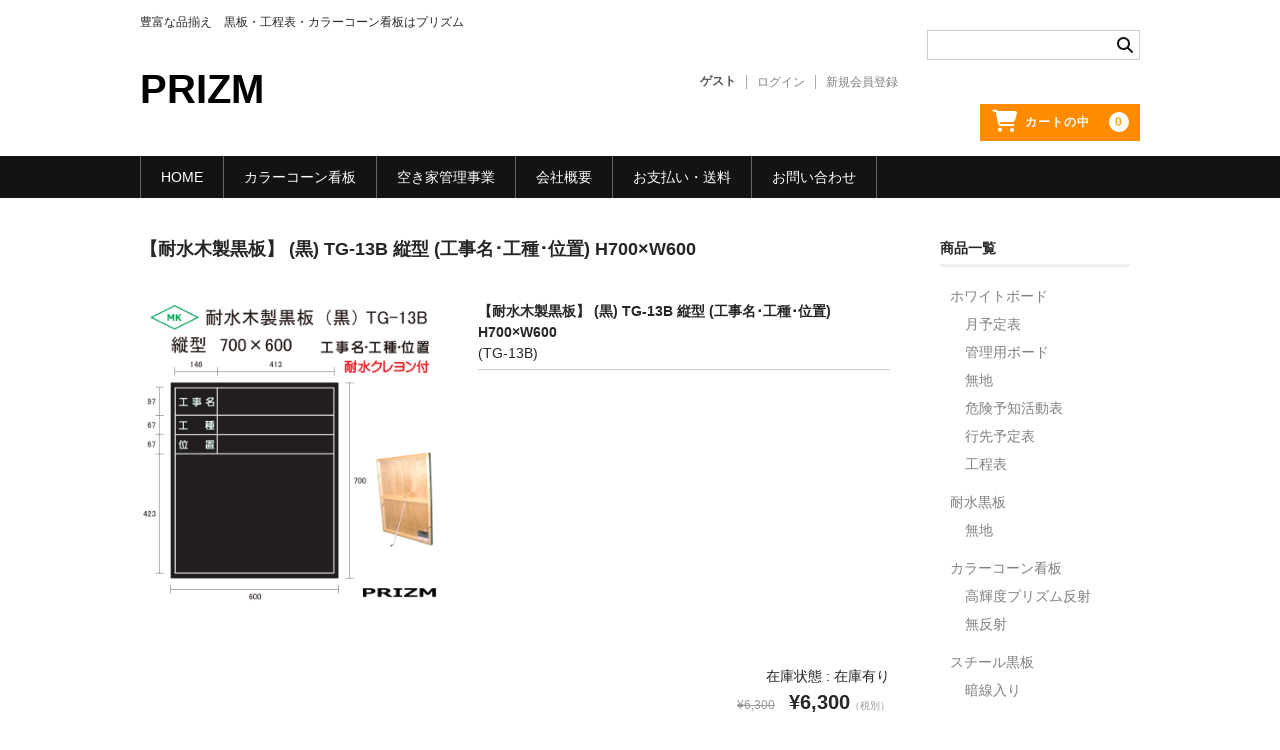

--- FILE ---
content_type: text/html; charset=UTF-8
request_url: https://prizm7.com/2020/07/30/tg-13b/
body_size: 14891
content:
<!DOCTYPE html>
<html dir="ltr" lang="ja" prefix="og: https://ogp.me/ns#">

<head>
	<meta charset="UTF-8" />
	<meta name="viewport" content="width=device-width, user-scalable=no">
	<meta name="format-detection" content="telephone=no"/>

	<title>【耐水木製黒板】 (黒) TG-13B 縦型 (工事名･工種･位置) H700×W600 - PRIZM</title>
	<style>img:is([sizes="auto" i], [sizes^="auto," i]) { contain-intrinsic-size: 3000px 1500px }</style>
	
		<!-- All in One SEO 4.7.9.1 - aioseo.com -->
	<meta name="robots" content="max-image-preview:large" />
	<meta name="author" content="prizm"/>
	<link rel="canonical" href="https://prizm7.com/2020/07/30/tg-13b/" />
	<meta name="generator" content="All in One SEO (AIOSEO) 4.7.9.1" />
		<meta property="og:locale" content="ja_JP" />
		<meta property="og:site_name" content="PRIZM - 豊富な品揃え　黒板・工程表・カラーコーン看板はプリズム" />
		<meta property="og:type" content="article" />
		<meta property="og:title" content="【耐水木製黒板】 (黒) TG-13B 縦型 (工事名･工種･位置) H700×W600 - PRIZM" />
		<meta property="og:url" content="https://prizm7.com/2020/07/30/tg-13b/" />
		<meta property="article:published_time" content="2020-07-30T03:17:00+00:00" />
		<meta property="article:modified_time" content="2020-07-30T03:17:00+00:00" />
		<meta name="twitter:card" content="summary" />
		<meta name="twitter:title" content="【耐水木製黒板】 (黒) TG-13B 縦型 (工事名･工種･位置) H700×W600 - PRIZM" />
		<script type="application/ld+json" class="aioseo-schema">
			{"@context":"https:\/\/schema.org","@graph":[{"@type":"BlogPosting","@id":"https:\/\/prizm7.com\/2020\/07\/30\/tg-13b\/#blogposting","name":"\u3010\u8010\u6c34\u6728\u88fd\u9ed2\u677f\u3011 (\u9ed2) TG-13B \u7e26\u578b (\u5de5\u4e8b\u540d\uff65\u5de5\u7a2e\uff65\u4f4d\u7f6e) H700\u00d7W600 - PRIZM","headline":"\u3010\u8010\u6c34\u6728\u88fd\u9ed2\u677f\u3011 (\u9ed2) TG-13B \u7e26\u578b (\u5de5\u4e8b\u540d\uff65\u5de5\u7a2e\uff65\u4f4d\u7f6e) H700\u00d7W600","author":{"@id":"https:\/\/prizm7.com\/author\/prizm\/#author"},"publisher":{"@id":"https:\/\/prizm7.com\/#organization"},"datePublished":"2020-07-30T12:17:00+09:00","dateModified":"2020-07-30T12:17:00+09:00","inLanguage":"ja","mainEntityOfPage":{"@id":"https:\/\/prizm7.com\/2020\/07\/30\/tg-13b\/#webpage"},"isPartOf":{"@id":"https:\/\/prizm7.com\/2020\/07\/30\/tg-13b\/#webpage"},"articleSection":"\u5546\u54c1, \u8010\u6c34\u9ed2\u677f"},{"@type":"BreadcrumbList","@id":"https:\/\/prizm7.com\/2020\/07\/30\/tg-13b\/#breadcrumblist","itemListElement":[{"@type":"ListItem","@id":"https:\/\/prizm7.com\/#listItem","position":1,"name":"\u5bb6","item":"https:\/\/prizm7.com\/","nextItem":{"@type":"ListItem","@id":"https:\/\/prizm7.com\/2020\/#listItem","name":"2020"}},{"@type":"ListItem","@id":"https:\/\/prizm7.com\/2020\/#listItem","position":2,"name":"2020","item":"https:\/\/prizm7.com\/2020\/","nextItem":{"@type":"ListItem","@id":"https:\/\/prizm7.com\/2020\/07\/#listItem","name":"July"},"previousItem":{"@type":"ListItem","@id":"https:\/\/prizm7.com\/#listItem","name":"\u5bb6"}},{"@type":"ListItem","@id":"https:\/\/prizm7.com\/2020\/07\/#listItem","position":3,"name":"July","item":"https:\/\/prizm7.com\/2020\/07\/","nextItem":{"@type":"ListItem","@id":"https:\/\/prizm7.com\/2020\/07\/30\/#listItem","name":"30"},"previousItem":{"@type":"ListItem","@id":"https:\/\/prizm7.com\/2020\/#listItem","name":"2020"}},{"@type":"ListItem","@id":"https:\/\/prizm7.com\/2020\/07\/30\/#listItem","position":4,"name":"30","item":"https:\/\/prizm7.com\/2020\/07\/30\/","nextItem":{"@type":"ListItem","@id":"https:\/\/prizm7.com\/2020\/07\/30\/tg-13b\/#listItem","name":"\u3010\u8010\u6c34\u6728\u88fd\u9ed2\u677f\u3011 (\u9ed2) TG-13B \u7e26\u578b (\u5de5\u4e8b\u540d\uff65\u5de5\u7a2e\uff65\u4f4d\u7f6e) H700\u00d7W600"},"previousItem":{"@type":"ListItem","@id":"https:\/\/prizm7.com\/2020\/07\/#listItem","name":"July"}},{"@type":"ListItem","@id":"https:\/\/prizm7.com\/2020\/07\/30\/tg-13b\/#listItem","position":5,"name":"\u3010\u8010\u6c34\u6728\u88fd\u9ed2\u677f\u3011 (\u9ed2) TG-13B \u7e26\u578b (\u5de5\u4e8b\u540d\uff65\u5de5\u7a2e\uff65\u4f4d\u7f6e) H700\u00d7W600","previousItem":{"@type":"ListItem","@id":"https:\/\/prizm7.com\/2020\/07\/30\/#listItem","name":"30"}}]},{"@type":"Organization","@id":"https:\/\/prizm7.com\/#organization","name":"PRIZM","description":"\u8c4a\u5bcc\u306a\u54c1\u63c3\u3048\u3000\u9ed2\u677f\u30fb\u5de5\u7a0b\u8868\u30fb\u30ab\u30e9\u30fc\u30b3\u30fc\u30f3\u770b\u677f\u306f\u30d7\u30ea\u30ba\u30e0","url":"https:\/\/prizm7.com\/","telephone":"+81567558320"},{"@type":"Person","@id":"https:\/\/prizm7.com\/author\/prizm\/#author","url":"https:\/\/prizm7.com\/author\/prizm\/","name":"prizm","image":{"@type":"ImageObject","@id":"https:\/\/prizm7.com\/2020\/07\/30\/tg-13b\/#authorImage","url":"https:\/\/secure.gravatar.com\/avatar\/f63df6ecccad900811978636acec7801?s=96&d=mm&r=g","width":96,"height":96,"caption":"prizm"}},{"@type":"WebPage","@id":"https:\/\/prizm7.com\/2020\/07\/30\/tg-13b\/#webpage","url":"https:\/\/prizm7.com\/2020\/07\/30\/tg-13b\/","name":"\u3010\u8010\u6c34\u6728\u88fd\u9ed2\u677f\u3011 (\u9ed2) TG-13B \u7e26\u578b (\u5de5\u4e8b\u540d\uff65\u5de5\u7a2e\uff65\u4f4d\u7f6e) H700\u00d7W600 - PRIZM","inLanguage":"ja","isPartOf":{"@id":"https:\/\/prizm7.com\/#website"},"breadcrumb":{"@id":"https:\/\/prizm7.com\/2020\/07\/30\/tg-13b\/#breadcrumblist"},"author":{"@id":"https:\/\/prizm7.com\/author\/prizm\/#author"},"creator":{"@id":"https:\/\/prizm7.com\/author\/prizm\/#author"},"datePublished":"2020-07-30T12:17:00+09:00","dateModified":"2020-07-30T12:17:00+09:00"},{"@type":"WebSite","@id":"https:\/\/prizm7.com\/#website","url":"https:\/\/prizm7.com\/","name":"PRIZM","description":"\u8c4a\u5bcc\u306a\u54c1\u63c3\u3048\u3000\u9ed2\u677f\u30fb\u5de5\u7a0b\u8868\u30fb\u30ab\u30e9\u30fc\u30b3\u30fc\u30f3\u770b\u677f\u306f\u30d7\u30ea\u30ba\u30e0","inLanguage":"ja","publisher":{"@id":"https:\/\/prizm7.com\/#organization"}}]}
		</script>
		<!-- All in One SEO -->

		<!-- This site uses the Google Analytics by MonsterInsights plugin v9.3.0 - Using Analytics tracking - https://www.monsterinsights.com/ -->
							<script src="//www.googletagmanager.com/gtag/js?id=G-YH2GJVEQRN"  data-cfasync="false" data-wpfc-render="false" type="text/javascript" async></script>
			<script data-cfasync="false" data-wpfc-render="false" type="text/javascript">
				var mi_version = '9.3.0';
				var mi_track_user = true;
				var mi_no_track_reason = '';
								var MonsterInsightsDefaultLocations = {"page_location":"https:\/\/prizm7.com\/2020\/07\/30\/tg-13b\/"};
				if ( typeof MonsterInsightsPrivacyGuardFilter === 'function' ) {
					var MonsterInsightsLocations = (typeof MonsterInsightsExcludeQuery === 'object') ? MonsterInsightsPrivacyGuardFilter( MonsterInsightsExcludeQuery ) : MonsterInsightsPrivacyGuardFilter( MonsterInsightsDefaultLocations );
				} else {
					var MonsterInsightsLocations = (typeof MonsterInsightsExcludeQuery === 'object') ? MonsterInsightsExcludeQuery : MonsterInsightsDefaultLocations;
				}

								var disableStrs = [
										'ga-disable-G-YH2GJVEQRN',
									];

				/* Function to detect opted out users */
				function __gtagTrackerIsOptedOut() {
					for (var index = 0; index < disableStrs.length; index++) {
						if (document.cookie.indexOf(disableStrs[index] + '=true') > -1) {
							return true;
						}
					}

					return false;
				}

				/* Disable tracking if the opt-out cookie exists. */
				if (__gtagTrackerIsOptedOut()) {
					for (var index = 0; index < disableStrs.length; index++) {
						window[disableStrs[index]] = true;
					}
				}

				/* Opt-out function */
				function __gtagTrackerOptout() {
					for (var index = 0; index < disableStrs.length; index++) {
						document.cookie = disableStrs[index] + '=true; expires=Thu, 31 Dec 2099 23:59:59 UTC; path=/';
						window[disableStrs[index]] = true;
					}
				}

				if ('undefined' === typeof gaOptout) {
					function gaOptout() {
						__gtagTrackerOptout();
					}
				}
								window.dataLayer = window.dataLayer || [];

				window.MonsterInsightsDualTracker = {
					helpers: {},
					trackers: {},
				};
				if (mi_track_user) {
					function __gtagDataLayer() {
						dataLayer.push(arguments);
					}

					function __gtagTracker(type, name, parameters) {
						if (!parameters) {
							parameters = {};
						}

						if (parameters.send_to) {
							__gtagDataLayer.apply(null, arguments);
							return;
						}

						if (type === 'event') {
														parameters.send_to = monsterinsights_frontend.v4_id;
							var hookName = name;
							if (typeof parameters['event_category'] !== 'undefined') {
								hookName = parameters['event_category'] + ':' + name;
							}

							if (typeof MonsterInsightsDualTracker.trackers[hookName] !== 'undefined') {
								MonsterInsightsDualTracker.trackers[hookName](parameters);
							} else {
								__gtagDataLayer('event', name, parameters);
							}
							
						} else {
							__gtagDataLayer.apply(null, arguments);
						}
					}

					__gtagTracker('js', new Date());
					__gtagTracker('set', {
						'developer_id.dZGIzZG': true,
											});
					if ( MonsterInsightsLocations.page_location ) {
						__gtagTracker('set', MonsterInsightsLocations);
					}
										__gtagTracker('config', 'G-YH2GJVEQRN', {"forceSSL":"true","link_attribution":"true"} );
															window.gtag = __gtagTracker;										(function () {
						/* https://developers.google.com/analytics/devguides/collection/analyticsjs/ */
						/* ga and __gaTracker compatibility shim. */
						var noopfn = function () {
							return null;
						};
						var newtracker = function () {
							return new Tracker();
						};
						var Tracker = function () {
							return null;
						};
						var p = Tracker.prototype;
						p.get = noopfn;
						p.set = noopfn;
						p.send = function () {
							var args = Array.prototype.slice.call(arguments);
							args.unshift('send');
							__gaTracker.apply(null, args);
						};
						var __gaTracker = function () {
							var len = arguments.length;
							if (len === 0) {
								return;
							}
							var f = arguments[len - 1];
							if (typeof f !== 'object' || f === null || typeof f.hitCallback !== 'function') {
								if ('send' === arguments[0]) {
									var hitConverted, hitObject = false, action;
									if ('event' === arguments[1]) {
										if ('undefined' !== typeof arguments[3]) {
											hitObject = {
												'eventAction': arguments[3],
												'eventCategory': arguments[2],
												'eventLabel': arguments[4],
												'value': arguments[5] ? arguments[5] : 1,
											}
										}
									}
									if ('pageview' === arguments[1]) {
										if ('undefined' !== typeof arguments[2]) {
											hitObject = {
												'eventAction': 'page_view',
												'page_path': arguments[2],
											}
										}
									}
									if (typeof arguments[2] === 'object') {
										hitObject = arguments[2];
									}
									if (typeof arguments[5] === 'object') {
										Object.assign(hitObject, arguments[5]);
									}
									if ('undefined' !== typeof arguments[1].hitType) {
										hitObject = arguments[1];
										if ('pageview' === hitObject.hitType) {
											hitObject.eventAction = 'page_view';
										}
									}
									if (hitObject) {
										action = 'timing' === arguments[1].hitType ? 'timing_complete' : hitObject.eventAction;
										hitConverted = mapArgs(hitObject);
										__gtagTracker('event', action, hitConverted);
									}
								}
								return;
							}

							function mapArgs(args) {
								var arg, hit = {};
								var gaMap = {
									'eventCategory': 'event_category',
									'eventAction': 'event_action',
									'eventLabel': 'event_label',
									'eventValue': 'event_value',
									'nonInteraction': 'non_interaction',
									'timingCategory': 'event_category',
									'timingVar': 'name',
									'timingValue': 'value',
									'timingLabel': 'event_label',
									'page': 'page_path',
									'location': 'page_location',
									'title': 'page_title',
									'referrer' : 'page_referrer',
								};
								for (arg in args) {
																		if (!(!args.hasOwnProperty(arg) || !gaMap.hasOwnProperty(arg))) {
										hit[gaMap[arg]] = args[arg];
									} else {
										hit[arg] = args[arg];
									}
								}
								return hit;
							}

							try {
								f.hitCallback();
							} catch (ex) {
							}
						};
						__gaTracker.create = newtracker;
						__gaTracker.getByName = newtracker;
						__gaTracker.getAll = function () {
							return [];
						};
						__gaTracker.remove = noopfn;
						__gaTracker.loaded = true;
						window['__gaTracker'] = __gaTracker;
					})();
									} else {
										console.log("");
					(function () {
						function __gtagTracker() {
							return null;
						}

						window['__gtagTracker'] = __gtagTracker;
						window['gtag'] = __gtagTracker;
					})();
									}
			</script>
				<!-- / Google Analytics by MonsterInsights -->
		<script type="text/javascript">
/* <![CDATA[ */
window._wpemojiSettings = {"baseUrl":"https:\/\/s.w.org\/images\/core\/emoji\/15.0.3\/72x72\/","ext":".png","svgUrl":"https:\/\/s.w.org\/images\/core\/emoji\/15.0.3\/svg\/","svgExt":".svg","source":{"concatemoji":"https:\/\/prizm7.com\/wp-includes\/js\/wp-emoji-release.min.js?ver=6.7.4"}};
/*! This file is auto-generated */
!function(i,n){var o,s,e;function c(e){try{var t={supportTests:e,timestamp:(new Date).valueOf()};sessionStorage.setItem(o,JSON.stringify(t))}catch(e){}}function p(e,t,n){e.clearRect(0,0,e.canvas.width,e.canvas.height),e.fillText(t,0,0);var t=new Uint32Array(e.getImageData(0,0,e.canvas.width,e.canvas.height).data),r=(e.clearRect(0,0,e.canvas.width,e.canvas.height),e.fillText(n,0,0),new Uint32Array(e.getImageData(0,0,e.canvas.width,e.canvas.height).data));return t.every(function(e,t){return e===r[t]})}function u(e,t,n){switch(t){case"flag":return n(e,"\ud83c\udff3\ufe0f\u200d\u26a7\ufe0f","\ud83c\udff3\ufe0f\u200b\u26a7\ufe0f")?!1:!n(e,"\ud83c\uddfa\ud83c\uddf3","\ud83c\uddfa\u200b\ud83c\uddf3")&&!n(e,"\ud83c\udff4\udb40\udc67\udb40\udc62\udb40\udc65\udb40\udc6e\udb40\udc67\udb40\udc7f","\ud83c\udff4\u200b\udb40\udc67\u200b\udb40\udc62\u200b\udb40\udc65\u200b\udb40\udc6e\u200b\udb40\udc67\u200b\udb40\udc7f");case"emoji":return!n(e,"\ud83d\udc26\u200d\u2b1b","\ud83d\udc26\u200b\u2b1b")}return!1}function f(e,t,n){var r="undefined"!=typeof WorkerGlobalScope&&self instanceof WorkerGlobalScope?new OffscreenCanvas(300,150):i.createElement("canvas"),a=r.getContext("2d",{willReadFrequently:!0}),o=(a.textBaseline="top",a.font="600 32px Arial",{});return e.forEach(function(e){o[e]=t(a,e,n)}),o}function t(e){var t=i.createElement("script");t.src=e,t.defer=!0,i.head.appendChild(t)}"undefined"!=typeof Promise&&(o="wpEmojiSettingsSupports",s=["flag","emoji"],n.supports={everything:!0,everythingExceptFlag:!0},e=new Promise(function(e){i.addEventListener("DOMContentLoaded",e,{once:!0})}),new Promise(function(t){var n=function(){try{var e=JSON.parse(sessionStorage.getItem(o));if("object"==typeof e&&"number"==typeof e.timestamp&&(new Date).valueOf()<e.timestamp+604800&&"object"==typeof e.supportTests)return e.supportTests}catch(e){}return null}();if(!n){if("undefined"!=typeof Worker&&"undefined"!=typeof OffscreenCanvas&&"undefined"!=typeof URL&&URL.createObjectURL&&"undefined"!=typeof Blob)try{var e="postMessage("+f.toString()+"("+[JSON.stringify(s),u.toString(),p.toString()].join(",")+"));",r=new Blob([e],{type:"text/javascript"}),a=new Worker(URL.createObjectURL(r),{name:"wpTestEmojiSupports"});return void(a.onmessage=function(e){c(n=e.data),a.terminate(),t(n)})}catch(e){}c(n=f(s,u,p))}t(n)}).then(function(e){for(var t in e)n.supports[t]=e[t],n.supports.everything=n.supports.everything&&n.supports[t],"flag"!==t&&(n.supports.everythingExceptFlag=n.supports.everythingExceptFlag&&n.supports[t]);n.supports.everythingExceptFlag=n.supports.everythingExceptFlag&&!n.supports.flag,n.DOMReady=!1,n.readyCallback=function(){n.DOMReady=!0}}).then(function(){return e}).then(function(){var e;n.supports.everything||(n.readyCallback(),(e=n.source||{}).concatemoji?t(e.concatemoji):e.wpemoji&&e.twemoji&&(t(e.twemoji),t(e.wpemoji)))}))}((window,document),window._wpemojiSettings);
/* ]]> */
</script>
<style id='wp-emoji-styles-inline-css' type='text/css'>

	img.wp-smiley, img.emoji {
		display: inline !important;
		border: none !important;
		box-shadow: none !important;
		height: 1em !important;
		width: 1em !important;
		margin: 0 0.07em !important;
		vertical-align: -0.1em !important;
		background: none !important;
		padding: 0 !important;
	}
</style>
<link rel='stylesheet' id='wp-block-library-css' href='https://prizm7.com/wp-includes/css/dist/block-library/style.min.css?ver=6.7.4' type='text/css' media='all' />
<style id='wp-block-library-inline-css' type='text/css'>
.vk-cols--reverse{flex-direction:row-reverse}.vk-cols--hasbtn{margin-bottom:0}.vk-cols--hasbtn>.row>.vk_gridColumn_item,.vk-cols--hasbtn>.wp-block-column{position:relative;padding-bottom:3em}.vk-cols--hasbtn>.row>.vk_gridColumn_item>.wp-block-buttons,.vk-cols--hasbtn>.row>.vk_gridColumn_item>.vk_button,.vk-cols--hasbtn>.wp-block-column>.wp-block-buttons,.vk-cols--hasbtn>.wp-block-column>.vk_button{position:absolute;bottom:0;width:100%}.vk-cols--fit.wp-block-columns{gap:0}.vk-cols--fit.wp-block-columns,.vk-cols--fit.wp-block-columns:not(.is-not-stacked-on-mobile){margin-top:0;margin-bottom:0;justify-content:space-between}.vk-cols--fit.wp-block-columns>.wp-block-column *:last-child,.vk-cols--fit.wp-block-columns:not(.is-not-stacked-on-mobile)>.wp-block-column *:last-child{margin-bottom:0}.vk-cols--fit.wp-block-columns>.wp-block-column>.wp-block-cover,.vk-cols--fit.wp-block-columns:not(.is-not-stacked-on-mobile)>.wp-block-column>.wp-block-cover{margin-top:0}.vk-cols--fit.wp-block-columns.has-background,.vk-cols--fit.wp-block-columns:not(.is-not-stacked-on-mobile).has-background{padding:0}@media(max-width: 599px){.vk-cols--fit.wp-block-columns:not(.has-background)>.wp-block-column:not(.has-background),.vk-cols--fit.wp-block-columns:not(.is-not-stacked-on-mobile):not(.has-background)>.wp-block-column:not(.has-background){padding-left:0 !important;padding-right:0 !important}}@media(min-width: 782px){.vk-cols--fit.wp-block-columns .block-editor-block-list__block.wp-block-column:not(:first-child),.vk-cols--fit.wp-block-columns>.wp-block-column:not(:first-child),.vk-cols--fit.wp-block-columns:not(.is-not-stacked-on-mobile) .block-editor-block-list__block.wp-block-column:not(:first-child),.vk-cols--fit.wp-block-columns:not(.is-not-stacked-on-mobile)>.wp-block-column:not(:first-child){margin-left:0}}@media(min-width: 600px)and (max-width: 781px){.vk-cols--fit.wp-block-columns .wp-block-column:nth-child(2n),.vk-cols--fit.wp-block-columns:not(.is-not-stacked-on-mobile) .wp-block-column:nth-child(2n){margin-left:0}.vk-cols--fit.wp-block-columns .wp-block-column:not(:only-child),.vk-cols--fit.wp-block-columns:not(.is-not-stacked-on-mobile) .wp-block-column:not(:only-child){flex-basis:50% !important}}.vk-cols--fit--gap1.wp-block-columns{gap:1px}@media(min-width: 600px)and (max-width: 781px){.vk-cols--fit--gap1.wp-block-columns .wp-block-column:not(:only-child){flex-basis:calc(50% - 1px) !important}}.vk-cols--fit.vk-cols--grid>.block-editor-block-list__block,.vk-cols--fit.vk-cols--grid>.wp-block-column,.vk-cols--fit.vk-cols--grid:not(.is-not-stacked-on-mobile)>.block-editor-block-list__block,.vk-cols--fit.vk-cols--grid:not(.is-not-stacked-on-mobile)>.wp-block-column{flex-basis:50%;box-sizing:border-box}@media(max-width: 599px){.vk-cols--fit.vk-cols--grid.vk-cols--grid--alignfull>.wp-block-column:nth-child(2)>.wp-block-cover,.vk-cols--fit.vk-cols--grid.vk-cols--grid--alignfull>.wp-block-column:nth-child(2)>.vk_outer,.vk-cols--fit.vk-cols--grid:not(.is-not-stacked-on-mobile).vk-cols--grid--alignfull>.wp-block-column:nth-child(2)>.wp-block-cover,.vk-cols--fit.vk-cols--grid:not(.is-not-stacked-on-mobile).vk-cols--grid--alignfull>.wp-block-column:nth-child(2)>.vk_outer{width:100vw;margin-right:calc((100% - 100vw)/2);margin-left:calc((100% - 100vw)/2)}}@media(min-width: 600px){.vk-cols--fit.vk-cols--grid.vk-cols--grid--alignfull>.wp-block-column:nth-child(2)>.wp-block-cover,.vk-cols--fit.vk-cols--grid.vk-cols--grid--alignfull>.wp-block-column:nth-child(2)>.vk_outer,.vk-cols--fit.vk-cols--grid:not(.is-not-stacked-on-mobile).vk-cols--grid--alignfull>.wp-block-column:nth-child(2)>.wp-block-cover,.vk-cols--fit.vk-cols--grid:not(.is-not-stacked-on-mobile).vk-cols--grid--alignfull>.wp-block-column:nth-child(2)>.vk_outer{margin-right:calc(100% - 50vw);width:50vw}}@media(min-width: 600px){.vk-cols--fit.vk-cols--grid.vk-cols--grid--alignfull.vk-cols--reverse>.wp-block-column,.vk-cols--fit.vk-cols--grid:not(.is-not-stacked-on-mobile).vk-cols--grid--alignfull.vk-cols--reverse>.wp-block-column{margin-left:0;margin-right:0}.vk-cols--fit.vk-cols--grid.vk-cols--grid--alignfull.vk-cols--reverse>.wp-block-column:nth-child(2)>.wp-block-cover,.vk-cols--fit.vk-cols--grid.vk-cols--grid--alignfull.vk-cols--reverse>.wp-block-column:nth-child(2)>.vk_outer,.vk-cols--fit.vk-cols--grid:not(.is-not-stacked-on-mobile).vk-cols--grid--alignfull.vk-cols--reverse>.wp-block-column:nth-child(2)>.wp-block-cover,.vk-cols--fit.vk-cols--grid:not(.is-not-stacked-on-mobile).vk-cols--grid--alignfull.vk-cols--reverse>.wp-block-column:nth-child(2)>.vk_outer{margin-left:calc(100% - 50vw)}}.vk-cols--menu h2,.vk-cols--menu h3,.vk-cols--menu h4,.vk-cols--menu h5{margin-bottom:.2em;text-shadow:#000 0 0 10px}.vk-cols--menu h2:first-child,.vk-cols--menu h3:first-child,.vk-cols--menu h4:first-child,.vk-cols--menu h5:first-child{margin-top:0}.vk-cols--menu p{margin-bottom:1rem;text-shadow:#000 0 0 10px}.vk-cols--menu .wp-block-cover__inner-container:last-child{margin-bottom:0}.vk-cols--fitbnrs .wp-block-column .wp-block-cover:hover img{filter:unset}.vk-cols--fitbnrs .wp-block-column .wp-block-cover:hover{background-color:unset}.vk-cols--fitbnrs .wp-block-column .wp-block-cover:hover .wp-block-cover__image-background{filter:unset !important}.vk-cols--fitbnrs .wp-block-cover__inner-container{position:absolute;height:100%;width:100%}.vk-cols--fitbnrs .vk_button{height:100%;margin:0}.vk-cols--fitbnrs .vk_button .vk_button_btn,.vk-cols--fitbnrs .vk_button .btn{height:100%;width:100%;border:none;box-shadow:none;background-color:unset !important;transition:unset}.vk-cols--fitbnrs .vk_button .vk_button_btn:hover,.vk-cols--fitbnrs .vk_button .btn:hover{transition:unset}.vk-cols--fitbnrs .vk_button .vk_button_btn:after,.vk-cols--fitbnrs .vk_button .btn:after{border:none}.vk-cols--fitbnrs .vk_button .vk_button_link_txt{width:100%;position:absolute;top:50%;left:50%;transform:translateY(-50%) translateX(-50%);font-size:2rem;text-shadow:#000 0 0 10px}.vk-cols--fitbnrs .vk_button .vk_button_link_subCaption{width:100%;position:absolute;top:calc(50% + 2.2em);left:50%;transform:translateY(-50%) translateX(-50%);text-shadow:#000 0 0 10px}@media(min-width: 992px){.vk-cols--media.wp-block-columns{gap:3rem}}.vk-fit-map figure{margin-bottom:0}.vk-fit-map iframe{position:relative;margin-bottom:0;display:block;max-height:400px;width:100vw}.vk-fit-map:is(.alignfull,.alignwide) div{max-width:100%}.vk-table--th--width25 :where(tr>*:first-child){width:25%}.vk-table--th--width30 :where(tr>*:first-child){width:30%}.vk-table--th--width35 :where(tr>*:first-child){width:35%}.vk-table--th--width40 :where(tr>*:first-child){width:40%}.vk-table--th--bg-bright :where(tr>*:first-child){background-color:var(--wp--preset--color--bg-secondary, rgba(0, 0, 0, 0.05))}@media(max-width: 599px){.vk-table--mobile-block :is(th,td){width:100%;display:block}.vk-table--mobile-block.wp-block-table table :is(th,td){border-top:none}}.vk-table--width--th25 :where(tr>*:first-child){width:25%}.vk-table--width--th30 :where(tr>*:first-child){width:30%}.vk-table--width--th35 :where(tr>*:first-child){width:35%}.vk-table--width--th40 :where(tr>*:first-child){width:40%}.no-margin{margin:0}@media(max-width: 599px){.wp-block-image.vk-aligncenter--mobile>.alignright{float:none;margin-left:auto;margin-right:auto}.vk-no-padding-horizontal--mobile{padding-left:0 !important;padding-right:0 !important}}
/* VK Color Palettes */
</style>
<link rel='stylesheet' id='vk-components-style-css' href='https://prizm7.com/wp-content/plugins/vk-blocks/vendor/vektor-inc/vk-component/src//assets/css/vk-components.css?ver=1.6.5' type='text/css' media='all' />
<style id='classic-theme-styles-inline-css' type='text/css'>
/*! This file is auto-generated */
.wp-block-button__link{color:#fff;background-color:#32373c;border-radius:9999px;box-shadow:none;text-decoration:none;padding:calc(.667em + 2px) calc(1.333em + 2px);font-size:1.125em}.wp-block-file__button{background:#32373c;color:#fff;text-decoration:none}
</style>
<style id='global-styles-inline-css' type='text/css'>
:root{--wp--preset--aspect-ratio--square: 1;--wp--preset--aspect-ratio--4-3: 4/3;--wp--preset--aspect-ratio--3-4: 3/4;--wp--preset--aspect-ratio--3-2: 3/2;--wp--preset--aspect-ratio--2-3: 2/3;--wp--preset--aspect-ratio--16-9: 16/9;--wp--preset--aspect-ratio--9-16: 9/16;--wp--preset--color--black: #000000;--wp--preset--color--cyan-bluish-gray: #abb8c3;--wp--preset--color--white: #ffffff;--wp--preset--color--pale-pink: #f78da7;--wp--preset--color--vivid-red: #cf2e2e;--wp--preset--color--luminous-vivid-orange: #ff6900;--wp--preset--color--luminous-vivid-amber: #fcb900;--wp--preset--color--light-green-cyan: #7bdcb5;--wp--preset--color--vivid-green-cyan: #00d084;--wp--preset--color--pale-cyan-blue: #8ed1fc;--wp--preset--color--vivid-cyan-blue: #0693e3;--wp--preset--color--vivid-purple: #9b51e0;--wp--preset--gradient--vivid-cyan-blue-to-vivid-purple: linear-gradient(135deg,rgba(6,147,227,1) 0%,rgb(155,81,224) 100%);--wp--preset--gradient--light-green-cyan-to-vivid-green-cyan: linear-gradient(135deg,rgb(122,220,180) 0%,rgb(0,208,130) 100%);--wp--preset--gradient--luminous-vivid-amber-to-luminous-vivid-orange: linear-gradient(135deg,rgba(252,185,0,1) 0%,rgba(255,105,0,1) 100%);--wp--preset--gradient--luminous-vivid-orange-to-vivid-red: linear-gradient(135deg,rgba(255,105,0,1) 0%,rgb(207,46,46) 100%);--wp--preset--gradient--very-light-gray-to-cyan-bluish-gray: linear-gradient(135deg,rgb(238,238,238) 0%,rgb(169,184,195) 100%);--wp--preset--gradient--cool-to-warm-spectrum: linear-gradient(135deg,rgb(74,234,220) 0%,rgb(151,120,209) 20%,rgb(207,42,186) 40%,rgb(238,44,130) 60%,rgb(251,105,98) 80%,rgb(254,248,76) 100%);--wp--preset--gradient--blush-light-purple: linear-gradient(135deg,rgb(255,206,236) 0%,rgb(152,150,240) 100%);--wp--preset--gradient--blush-bordeaux: linear-gradient(135deg,rgb(254,205,165) 0%,rgb(254,45,45) 50%,rgb(107,0,62) 100%);--wp--preset--gradient--luminous-dusk: linear-gradient(135deg,rgb(255,203,112) 0%,rgb(199,81,192) 50%,rgb(65,88,208) 100%);--wp--preset--gradient--pale-ocean: linear-gradient(135deg,rgb(255,245,203) 0%,rgb(182,227,212) 50%,rgb(51,167,181) 100%);--wp--preset--gradient--electric-grass: linear-gradient(135deg,rgb(202,248,128) 0%,rgb(113,206,126) 100%);--wp--preset--gradient--midnight: linear-gradient(135deg,rgb(2,3,129) 0%,rgb(40,116,252) 100%);--wp--preset--font-size--small: 13px;--wp--preset--font-size--medium: 20px;--wp--preset--font-size--large: 36px;--wp--preset--font-size--x-large: 42px;--wp--preset--spacing--20: 0.44rem;--wp--preset--spacing--30: 0.67rem;--wp--preset--spacing--40: 1rem;--wp--preset--spacing--50: 1.5rem;--wp--preset--spacing--60: 2.25rem;--wp--preset--spacing--70: 3.38rem;--wp--preset--spacing--80: 5.06rem;--wp--preset--shadow--natural: 6px 6px 9px rgba(0, 0, 0, 0.2);--wp--preset--shadow--deep: 12px 12px 50px rgba(0, 0, 0, 0.4);--wp--preset--shadow--sharp: 6px 6px 0px rgba(0, 0, 0, 0.2);--wp--preset--shadow--outlined: 6px 6px 0px -3px rgba(255, 255, 255, 1), 6px 6px rgba(0, 0, 0, 1);--wp--preset--shadow--crisp: 6px 6px 0px rgba(0, 0, 0, 1);}:where(.is-layout-flex){gap: 0.5em;}:where(.is-layout-grid){gap: 0.5em;}body .is-layout-flex{display: flex;}.is-layout-flex{flex-wrap: wrap;align-items: center;}.is-layout-flex > :is(*, div){margin: 0;}body .is-layout-grid{display: grid;}.is-layout-grid > :is(*, div){margin: 0;}:where(.wp-block-columns.is-layout-flex){gap: 2em;}:where(.wp-block-columns.is-layout-grid){gap: 2em;}:where(.wp-block-post-template.is-layout-flex){gap: 1.25em;}:where(.wp-block-post-template.is-layout-grid){gap: 1.25em;}.has-black-color{color: var(--wp--preset--color--black) !important;}.has-cyan-bluish-gray-color{color: var(--wp--preset--color--cyan-bluish-gray) !important;}.has-white-color{color: var(--wp--preset--color--white) !important;}.has-pale-pink-color{color: var(--wp--preset--color--pale-pink) !important;}.has-vivid-red-color{color: var(--wp--preset--color--vivid-red) !important;}.has-luminous-vivid-orange-color{color: var(--wp--preset--color--luminous-vivid-orange) !important;}.has-luminous-vivid-amber-color{color: var(--wp--preset--color--luminous-vivid-amber) !important;}.has-light-green-cyan-color{color: var(--wp--preset--color--light-green-cyan) !important;}.has-vivid-green-cyan-color{color: var(--wp--preset--color--vivid-green-cyan) !important;}.has-pale-cyan-blue-color{color: var(--wp--preset--color--pale-cyan-blue) !important;}.has-vivid-cyan-blue-color{color: var(--wp--preset--color--vivid-cyan-blue) !important;}.has-vivid-purple-color{color: var(--wp--preset--color--vivid-purple) !important;}.has-black-background-color{background-color: var(--wp--preset--color--black) !important;}.has-cyan-bluish-gray-background-color{background-color: var(--wp--preset--color--cyan-bluish-gray) !important;}.has-white-background-color{background-color: var(--wp--preset--color--white) !important;}.has-pale-pink-background-color{background-color: var(--wp--preset--color--pale-pink) !important;}.has-vivid-red-background-color{background-color: var(--wp--preset--color--vivid-red) !important;}.has-luminous-vivid-orange-background-color{background-color: var(--wp--preset--color--luminous-vivid-orange) !important;}.has-luminous-vivid-amber-background-color{background-color: var(--wp--preset--color--luminous-vivid-amber) !important;}.has-light-green-cyan-background-color{background-color: var(--wp--preset--color--light-green-cyan) !important;}.has-vivid-green-cyan-background-color{background-color: var(--wp--preset--color--vivid-green-cyan) !important;}.has-pale-cyan-blue-background-color{background-color: var(--wp--preset--color--pale-cyan-blue) !important;}.has-vivid-cyan-blue-background-color{background-color: var(--wp--preset--color--vivid-cyan-blue) !important;}.has-vivid-purple-background-color{background-color: var(--wp--preset--color--vivid-purple) !important;}.has-black-border-color{border-color: var(--wp--preset--color--black) !important;}.has-cyan-bluish-gray-border-color{border-color: var(--wp--preset--color--cyan-bluish-gray) !important;}.has-white-border-color{border-color: var(--wp--preset--color--white) !important;}.has-pale-pink-border-color{border-color: var(--wp--preset--color--pale-pink) !important;}.has-vivid-red-border-color{border-color: var(--wp--preset--color--vivid-red) !important;}.has-luminous-vivid-orange-border-color{border-color: var(--wp--preset--color--luminous-vivid-orange) !important;}.has-luminous-vivid-amber-border-color{border-color: var(--wp--preset--color--luminous-vivid-amber) !important;}.has-light-green-cyan-border-color{border-color: var(--wp--preset--color--light-green-cyan) !important;}.has-vivid-green-cyan-border-color{border-color: var(--wp--preset--color--vivid-green-cyan) !important;}.has-pale-cyan-blue-border-color{border-color: var(--wp--preset--color--pale-cyan-blue) !important;}.has-vivid-cyan-blue-border-color{border-color: var(--wp--preset--color--vivid-cyan-blue) !important;}.has-vivid-purple-border-color{border-color: var(--wp--preset--color--vivid-purple) !important;}.has-vivid-cyan-blue-to-vivid-purple-gradient-background{background: var(--wp--preset--gradient--vivid-cyan-blue-to-vivid-purple) !important;}.has-light-green-cyan-to-vivid-green-cyan-gradient-background{background: var(--wp--preset--gradient--light-green-cyan-to-vivid-green-cyan) !important;}.has-luminous-vivid-amber-to-luminous-vivid-orange-gradient-background{background: var(--wp--preset--gradient--luminous-vivid-amber-to-luminous-vivid-orange) !important;}.has-luminous-vivid-orange-to-vivid-red-gradient-background{background: var(--wp--preset--gradient--luminous-vivid-orange-to-vivid-red) !important;}.has-very-light-gray-to-cyan-bluish-gray-gradient-background{background: var(--wp--preset--gradient--very-light-gray-to-cyan-bluish-gray) !important;}.has-cool-to-warm-spectrum-gradient-background{background: var(--wp--preset--gradient--cool-to-warm-spectrum) !important;}.has-blush-light-purple-gradient-background{background: var(--wp--preset--gradient--blush-light-purple) !important;}.has-blush-bordeaux-gradient-background{background: var(--wp--preset--gradient--blush-bordeaux) !important;}.has-luminous-dusk-gradient-background{background: var(--wp--preset--gradient--luminous-dusk) !important;}.has-pale-ocean-gradient-background{background: var(--wp--preset--gradient--pale-ocean) !important;}.has-electric-grass-gradient-background{background: var(--wp--preset--gradient--electric-grass) !important;}.has-midnight-gradient-background{background: var(--wp--preset--gradient--midnight) !important;}.has-small-font-size{font-size: var(--wp--preset--font-size--small) !important;}.has-medium-font-size{font-size: var(--wp--preset--font-size--medium) !important;}.has-large-font-size{font-size: var(--wp--preset--font-size--large) !important;}.has-x-large-font-size{font-size: var(--wp--preset--font-size--x-large) !important;}
:where(.wp-block-post-template.is-layout-flex){gap: 1.25em;}:where(.wp-block-post-template.is-layout-grid){gap: 1.25em;}
:where(.wp-block-columns.is-layout-flex){gap: 2em;}:where(.wp-block-columns.is-layout-grid){gap: 2em;}
:root :where(.wp-block-pullquote){font-size: 1.5em;line-height: 1.6;}
</style>
<link rel='stylesheet' id='contact-form-7-css' href='https://prizm7.com/wp-content/plugins/contact-form-7/includes/css/styles.css?ver=6.0.4' type='text/css' media='all' />
<link rel='stylesheet' id='vk-swiper-style-css' href='https://prizm7.com/wp-content/plugins/vk-blocks/vendor/vektor-inc/vk-swiper/src/assets/css/swiper-bundle.min.css?ver=11.0.2' type='text/css' media='all' />
<link rel='stylesheet' id='vkblocks-bootstrap-css' href='https://prizm7.com/wp-content/plugins/vk-blocks/build/bootstrap_vk_using.css?ver=4.3.1' type='text/css' media='all' />
<link rel='stylesheet' id='wc-basic-style-css' href='https://prizm7.com/wp-content/themes/welcart_basic/style.css?ver=1.7.7' type='text/css' media='all' />
<link rel='stylesheet' id='font-awesome-css' href='https://prizm7.com/wp-content/themes/welcart_basic/font-awesome/font-awesome.min.css?ver=1.0' type='text/css' media='all' />
<link rel='stylesheet' id='luminous-basic-css-css' href='https://prizm7.com/wp-content/themes/welcart_basic/css/luminous-basic.css?ver=1.0' type='text/css' media='all' />
<link rel='stylesheet' id='vk-blocks-build-css-css' href='https://prizm7.com/wp-content/plugins/vk-blocks/build/block-build.css?ver=1.96.2.1' type='text/css' media='all' />
<style id='vk-blocks-build-css-inline-css' type='text/css'>
:root {--vk_flow-arrow: url(https://prizm7.com/wp-content/plugins/vk-blocks/inc/vk-blocks/images/arrow_bottom.svg);--vk_image-mask-circle: url(https://prizm7.com/wp-content/plugins/vk-blocks/inc/vk-blocks/images/circle.svg);--vk_image-mask-wave01: url(https://prizm7.com/wp-content/plugins/vk-blocks/inc/vk-blocks/images/wave01.svg);--vk_image-mask-wave02: url(https://prizm7.com/wp-content/plugins/vk-blocks/inc/vk-blocks/images/wave02.svg);--vk_image-mask-wave03: url(https://prizm7.com/wp-content/plugins/vk-blocks/inc/vk-blocks/images/wave03.svg);--vk_image-mask-wave04: url(https://prizm7.com/wp-content/plugins/vk-blocks/inc/vk-blocks/images/wave04.svg);}
:root { --vk-size-text: 16px; /* --vk-color-primary is deprecated. */ --vk-color-primary:#337ab7; }

	:root {

		--vk-balloon-border-width:1px;

		--vk-balloon-speech-offset:-12px;
	}
	
</style>
<link rel='stylesheet' id='vk-font-awesome-css' href='https://prizm7.com/wp-content/plugins/vk-blocks/vendor/vektor-inc/font-awesome-versions/src/versions/6/css/all.min.css?ver=6.4.2' type='text/css' media='all' />
<link rel='stylesheet' id='tablepress-default-css' href='https://prizm7.com/wp-content/plugins/tablepress/css/build/default.css?ver=3.0.4' type='text/css' media='all' />
<link rel='stylesheet' id='usces_default_css-css' href='https://prizm7.com/wp-content/plugins/usc-e-shop/css/usces_default.css?ver=2.11.27.2601211' type='text/css' media='all' />
<link rel='stylesheet' id='dashicons-css' href='https://prizm7.com/wp-includes/css/dashicons.min.css?ver=6.7.4' type='text/css' media='all' />
<link rel='stylesheet' id='theme_cart_css-css' href='https://prizm7.com/wp-content/themes/welcart_basic/usces_cart.css?ver=2.11.27.2601211' type='text/css' media='all' />
<!--n2css--><!--n2js--><script type="text/javascript" src="https://prizm7.com/wp-includes/js/jquery/jquery.min.js?ver=3.7.1" id="jquery-core-js"></script>
<script type="text/javascript" src="https://prizm7.com/wp-includes/js/jquery/jquery-migrate.min.js?ver=3.4.1" id="jquery-migrate-js"></script>
<script type="text/javascript" src="https://prizm7.com/wp-content/plugins/google-analytics-for-wordpress/assets/js/frontend-gtag.min.js?ver=9.3.0" id="monsterinsights-frontend-script-js" async="async" data-wp-strategy="async"></script>
<script data-cfasync="false" data-wpfc-render="false" type="text/javascript" id='monsterinsights-frontend-script-js-extra'>/* <![CDATA[ */
var monsterinsights_frontend = {"js_events_tracking":"true","download_extensions":"doc,pdf,ppt,zip,xls,docx,pptx,xlsx","inbound_paths":"[{\"path\":\"\\\/go\\\/\",\"label\":\"affiliate\"},{\"path\":\"\\\/recommend\\\/\",\"label\":\"affiliate\"}]","home_url":"https:\/\/prizm7.com","hash_tracking":"false","v4_id":"G-YH2GJVEQRN"};/* ]]> */
</script>
<script type="text/javascript" src="https://prizm7.com/wp-content/themes/welcart_basic/js/front-customized.js?ver=1.0" id="wc-basic-js-js"></script>
<link rel="https://api.w.org/" href="https://prizm7.com/wp-json/" /><link rel="alternate" title="JSON" type="application/json" href="https://prizm7.com/wp-json/wp/v2/posts/2530" /><link rel="EditURI" type="application/rsd+xml" title="RSD" href="https://prizm7.com/xmlrpc.php?rsd" />
<meta name="generator" content="WordPress 6.7.4" />
<link rel='shortlink' href='https://prizm7.com/?p=2530' />
<link rel="alternate" title="oEmbed (JSON)" type="application/json+oembed" href="https://prizm7.com/wp-json/oembed/1.0/embed?url=https%3A%2F%2Fprizm7.com%2F2020%2F07%2F30%2Ftg-13b%2F" />
<link rel="alternate" title="oEmbed (XML)" type="text/xml+oembed" href="https://prizm7.com/wp-json/oembed/1.0/embed?url=https%3A%2F%2Fprizm7.com%2F2020%2F07%2F30%2Ftg-13b%2F&#038;format=xml" />

<meta property="og:title" content="【耐水木製黒板】 (黒) TG-13B 縦型 (工事名･工種･位置) H700×W600">
<meta property="og:type" content="product">
<meta property="og:description" content="【耐水木製黒板】 (黒) TG-13B 縦型 (工事名･工種･位置) H700×W600">
<meta property="og:url" content="https://prizm7.com/2020/07/30/tg-13b/">
<meta property="og:image" content="https://prizm7.com/wp-content/uploads/2020/12/CN-430_TG-13B-150x150.png">
<meta property="og:site_name" content="PRIZM"><link rel="icon" href="https://prizm7.com/wp-content/uploads/2021/04/cropped-ロゴA-32x32.png" sizes="32x32" />
<link rel="icon" href="https://prizm7.com/wp-content/uploads/2021/04/cropped-ロゴA-192x192.png" sizes="192x192" />
<link rel="apple-touch-icon" href="https://prizm7.com/wp-content/uploads/2021/04/cropped-ロゴA-180x180.png" />
<meta name="msapplication-TileImage" content="https://prizm7.com/wp-content/uploads/2021/04/cropped-ロゴA-270x270.png" />
		<style type="text/css" id="wp-custom-css">
			/*
ここに独自の CSS を追加することができます。

詳しくは上のヘルプアイコンをクリックしてください。
*/

/* -- .site-title（サイトタイトルの画像を左寄せに） -- */
h1.site-title,
div.site-title {
	text-align: left;
}
 
h1.site-title img,
div.site-title img {
	width: auto;
	height: auto;
}
 
/* -- .site-title（サイトタイトルをスマホで少し小さく） -- */
@media only screen and (max-width: 680px)
{
h1.site-title img,
div.site-title img,
.snav{
	display: inline;
	margin: 0;
	padding: 0;
}
		</style>
		</head>

<body data-rsssl=1 class="post-template-default single single-post postid-2530 single-format-standard fa_v6_css vk-blocks">

	
	<header id="masthead" class="site-header" role="banner">

		<div class="inner cf">

			<p class="site-description">豊富な品揃え　黒板・工程表・カラーコーン看板はプリズム</p>
					<div class="site-title"><a href="https://prizm7.com/" title="PRIZM" rel="home">PRIZM</a></div>
		
		
			<div class="snav cf">
				<div class="search-box">
					<i class="fa fa-search"></i>
					<form role="search" method="get" action="https://prizm7.com/" >
		<div class="s-box">
			<input type="text" value="" name="s" id="head-s-text" class="search-text" />
			<input type="submit" id="head-s-submit" class="searchsubmit" value="&#xf002;" />
		</div>
	</form>				</div><!-- .search-box -->

							<div class="membership">
					<i class="fa fa-user"></i>
					<ul class="cf">
																	<li>ゲスト</li>
						<li><a href="https://prizm7.com/?page_id=?usces_page=login" class="usces_login_a">ログイン</a></li>
						<li><a href="https://prizm7.com/?page_id=?usces_page=newmember">新規会員登録</a></li>
																</ul>
				</div><!-- .membership -->
			
				<div class="incart-btn">
					<a href="https://prizm7.com/usces-cart/">
						<i class="fa fa-shopping-cart"><span>カートの中</span></i>
											<span class="total-quant">0</span>
										</a>
				</div><!-- .incart-btn -->
			</div><!-- .snav -->

		
		</div><!-- .inner -->

		
		<nav id="site-navigation" class="main-navigation" role="navigation">
			<label for="panel"><span></span></label>
			<input type="checkbox" id="panel" class="on-off" />
			<div class="nav-menu-open"><ul id="menu-%e3%83%98%e3%83%83%e3%83%80%e3%83%bc%e3%83%a1%e3%83%8b%e3%83%a5%e3%83%bc" class="header-nav-container cf"><li id="menu-item-57" class="menu-item menu-item-type-custom menu-item-object-custom menu-item-home menu-item-57"><a href="https://prizm7.com/">HOME</a></li>
<li id="menu-item-3695" class="menu-item menu-item-type-taxonomy menu-item-object-category menu-item-3695"><a href="https://prizm7.com/category/item/acs/">カラーコーン看板</a></li>
<li id="menu-item-4424" class="menu-item menu-item-type-post_type menu-item-object-page menu-item-4424"><a href="https://prizm7.com/?page_id=4283">空き家管理事業</a></li>
<li id="menu-item-10" class="menu-item menu-item-type-post_type menu-item-object-page current_page_parent menu-item-10"><a href="https://prizm7.com/company/">会社概要</a></li>
<li id="menu-item-4153" class="menu-item menu-item-type-post_type menu-item-object-page menu-item-4153"><a href="https://prizm7.com/%e3%81%8a%e6%94%af%e6%89%95%e3%81%84%e3%83%bb%e9%80%81%e6%96%99/">お支払い・送料</a></li>
<li id="menu-item-25" class="menu-item menu-item-type-post_type menu-item-object-page menu-item-25"><a href="https://prizm7.com/contact/">お問い合わせ</a></li>
</ul></div>		</nav><!-- #site-navigation -->

		
	</header><!-- #masthead -->

	
		<div id="main" class="wrapper two-column right-set">

	<div id="primary" class="site-content">
		<div id="content" role="main">

		
			<article class="post-2530 post type-post status-publish format-standard category-item category-tg" id="post-2530">

				<header class="item-header">
					<h1 class="item_page_title">【耐水木製黒板】 (黒) TG-13B 縦型 (工事名･工種･位置) H700×W600</h1>
				</header><!-- .item-header -->

				<div class="storycontent">

					
					<div id="itempage">

						<div id="img-box">
							<div class="itemimg">
								<a href="https://prizm7.com/wp-content/uploads/2020/12/CN-430_TG-13B.png" >
									<img width="335" height="335" src="https://prizm7.com/wp-content/uploads/2020/12/CN-430_TG-13B.png" class="attachment-335x335 size-335x335" alt="TG-13B" decoding="async" fetchpriority="high" srcset="https://prizm7.com/wp-content/uploads/2020/12/CN-430_TG-13B.png 700w, https://prizm7.com/wp-content/uploads/2020/12/CN-430_TG-13B-300x300.png 300w, https://prizm7.com/wp-content/uploads/2020/12/CN-430_TG-13B-150x150.png 150w" sizes="(max-width: 335px) 100vw, 335px" />								</a>
															</div>
												</div><!-- #img-box -->

						<div class="detail-box">
							<h2 class="item-name">【耐水木製黒板】 (黒) TG-13B 縦型 (工事名･工種･位置) H700×W600</h2>
							<div class="itemcode">(TG-13B)</div>
														<div class="item-description">
															</div>

												</div><!-- .detail-box -->

						<div class="item-info">
							
							<form action="https://prizm7.com/usces-cart/" method="post">

															<div class="skuform">
								
									
								
									
									<div class="field">
										<div class="zaikostatus">在庫状態 : 在庫有り</div>

									
										<div class="field_price">
																					<span class="field_cprice">¥6,300</span>
																					¥6,300<em class="tax">（税別）</em>										</div>
										<p class="tax_inc_block">( <em class="tax tax_inc_label">税込</em>¥6,930 )</p>									</div>

																	<div class="c-box">
										<span class="quantity">数量<input name="quant[2530][TG-13B]" type="text" id="quant[2530][TG-13B]" class="skuquantity" value="1" onKeyDown="if (event.keyCode == 13) {return false;}" /></span><span class="unit">台</span>
										<span class="cart-button"><input name="zaikonum[2530][TG-13B]" type="hidden" id="zaikonum[2530][TG-13B]" value="" />
<input name="zaiko[2530][TG-13B]" type="hidden" id="zaiko[2530][TG-13B]" value="0" />
<input name="gptekiyo[2530][TG-13B]" type="hidden" id="gptekiyo[2530][TG-13B]" value="0" />
<input name="skuPrice[2530][TG-13B]" type="hidden" id="skuPrice[2530][TG-13B]" value="6300" />
<input name="inCart[2530][TG-13B]" type="submit" id="inCart[2530][TG-13B]" class="skubutton" value="&#xf07a;&nbsp;&nbsp;カートへ入れる" onclick="return uscesCart.intoCart( '2530','TG-13B' )" /><input name="usces_referer" type="hidden" value="/2020/07/30/tg-13b/" />
</span>
									</div>
																	<div class="error_message"></div>
								</div><!-- .skuform -->
							
															</form>

							
						</div><!-- .item-info -->

						
					</div><!-- #itemspage -->
				</div><!-- .storycontent -->
			</article>

		
		</div><!-- #content -->
	</div><!-- #primary -->


<aside id="secondary" class="widget-area" role="complementary">

	<section id="welcart_category-5" class="widget widget_welcart_category"><h3 class="widget_title">商品一覧</h3>
		<ul class="ucart_widget_body">
			<li class="cat-item cat-item-21"><a href="https://prizm7.com/category/item/whiteb/">ホワイトボード</a>
<ul class='children'>
	<li class="cat-item cat-item-28"><a href="https://prizm7.com/category/item/whiteb/month/">月予定表</a>
</li>
	<li class="cat-item cat-item-29"><a href="https://prizm7.com/category/item/whiteb/kanri/">管理用ボード</a>
</li>
	<li class="cat-item cat-item-31"><a href="https://prizm7.com/category/item/whiteb/wmuji/">無地</a>
</li>
	<li class="cat-item cat-item-32"><a href="https://prizm7.com/category/item/whiteb/kiken/">危険予知活動表</a>
</li>
	<li class="cat-item cat-item-33"><a href="https://prizm7.com/category/item/whiteb/ikisaki/">行先予定表</a>
</li>
	<li class="cat-item cat-item-34"><a href="https://prizm7.com/category/item/whiteb/koutei/">工程表</a>
</li>
</ul>
</li>
	<li class="cat-item cat-item-20"><a href="https://prizm7.com/category/item/tg/">耐水黒板</a>
<ul class='children'>
	<li class="cat-item cat-item-30"><a href="https://prizm7.com/category/item/tg/muji/">無地</a>
</li>
</ul>
</li>
	<li class="cat-item cat-item-8"><a href="https://prizm7.com/category/item/acs/">カラーコーン看板</a>
<ul class='children'>
	<li class="cat-item cat-item-12"><a href="https://prizm7.com/category/item/acs/prizm/">高輝度プリズム反射</a>
</li>
	<li class="cat-item cat-item-14"><a href="https://prizm7.com/category/item/acs/muhan/">無反射</a>
</li>
</ul>
</li>
	<li class="cat-item cat-item-10"><a href="https://prizm7.com/category/item/steal/">スチール黒板</a>
<ul class='children'>
	<li class="cat-item cat-item-23"><a href="https://prizm7.com/category/item/steal/sga/">暗線入り</a>
</li>
</ul>
</li>
	<li class="cat-item cat-item-9"><a href="https://prizm7.com/category/item/wood/">木製黒板</a>
<ul class='children'>
	<li class="cat-item cat-item-19"><a href="https://prizm7.com/category/item/wood/linewood/">暗線入り</a>
</li>
</ul>
</li>
	<li class="cat-item cat-item-11"><a href="https://prizm7.com/category/item/menu/">メニューボード</a>
</li>
	<li class="cat-item cat-item-25"><a href="https://prizm7.com/category/item/ky/">KYボード</a>
</li>
	<li class="cat-item cat-item-3"><a href="https://prizm7.com/category/item/itemreco/">オススメ商品</a>
</li>
		</ul>

		</section>
</aside><!-- #secondary -->

	</div><!-- #main -->

	
	<div id="toTop" class="wrap fixed"><a href="#masthead"><i class="fa fa-chevron-circle-up"></i></a></div>

	
	<footer id="colophon" role="contentinfo">

		<nav id="site-info" class="footer-navigation">
			<div class="footer-menu cf"><ul>
<li ><a href="https://prizm7.com/">ホーム</a></li><li class="page_item page-item-15"><a href="https://prizm7.com/contact/">お問い合わせ</a></li>
<li class="page_item page-item-4146"><a href="https://prizm7.com/%e3%81%8a%e6%94%af%e6%89%95%e3%81%84%e3%83%bb%e9%80%81%e6%96%99/">お支払い・送料</a></li>
<li class="page_item page-item-17"><a href="https://prizm7.com/acs/">カラーコーン看板はプリズム</a></li>
<li class="page_item page-item-5"><a href="https://prizm7.com/usces-cart/">カート</a></li>
<li class="page_item page-item-975"><a href="https://prizm7.com/%e3%83%97%e3%83%a9%e3%82%a4%e3%83%90%e3%82%b7%e3%83%bc%e3%83%9d%e3%83%aa%e3%82%b7%e3%83%bc/">プライバシーポリシー</a></li>
<li class="page_item page-item-8 current_page_parent"><a href="https://prizm7.com/company/">会社概要</a></li>
<li class="page_item page-item-29"><a href="https://prizm7.com/lowpage/">特定商法取引</a></li>
</ul></div>
		</nav>

		<p class="copyright"></p>

	</footer><!-- #colophon -->

		<script type='text/javascript'>
		uscesL10n = {
			
			'ajaxurl': "https://prizm7.com/wp-admin/admin-ajax.php",
			'loaderurl': "https://prizm7.com/wp-content/plugins/usc-e-shop/images/loading.gif",
			'post_id': "2530",
			'cart_number': "5",
			'is_cart_row': false,
			'opt_esse': new Array(  ),
			'opt_means': new Array(  ),
			'mes_opts': new Array(  ),
			'key_opts': new Array(  ),
			'previous_url': "https://prizm7.com",
			'itemRestriction': "",
			'itemOrderAcceptable': "0",
			'uscespage': "",
			'uscesid': "MGY0M2ZkNjc0OWI5MjFjNWE4ODdiMThhNGZmNzEyMDI3M2MxNjIwOTU3MjhkNThjX2FjdGluZ18wX0E%3D",
			'wc_nonce': "11cb427c27"
		}
	</script>
	<script type='text/javascript' src='https://prizm7.com/wp-content/plugins/usc-e-shop/js/usces_cart.js'></script>
				<script type='text/javascript'>
	(function($) {
	uscesCart = {
		intoCart : function (post_id, sku) {
			var zaikonum = $("[id='zaikonum["+post_id+"]["+sku+"]']").val();
			var zaiko = $("[id='zaiko["+post_id+"]["+sku+"]']").val();
			if( ( uscesL10n.itemOrderAcceptable != '1' && zaiko != '0' && zaiko != '1' ) || ( uscesL10n.itemOrderAcceptable != '1' && parseInt(zaikonum) == 0 ) ){
				alert('只今在庫切れです。');
				return false;
			}

			var mes = '';
			if( $("[id='quant["+post_id+"]["+sku+"]']").length ){
				var quant = $("[id='quant["+post_id+"]["+sku+"]']").val();
				if( quant == '0' || quant == '' || !(uscesCart.isNum(quant))){
					mes += "数量を正しく入力してください。\n";
				}
				var checknum = '';
				var checkmode = '';
				if( parseInt(uscesL10n.itemRestriction) <= parseInt(zaikonum) && uscesL10n.itemRestriction != '' && uscesL10n.itemRestriction != '0' && zaikonum != '' ) {
					checknum = uscesL10n.itemRestriction;
					checkmode ='rest';
				} else if( uscesL10n.itemOrderAcceptable != '1' && parseInt(uscesL10n.itemRestriction) > parseInt(zaikonum) && uscesL10n.itemRestriction != '' && uscesL10n.itemRestriction != '0' && zaikonum != '' ) {
					checknum = zaikonum;
					checkmode ='zaiko';
				} else if( uscesL10n.itemOrderAcceptable != '1' && (uscesL10n.itemRestriction == '' || uscesL10n.itemRestriction == '0') && zaikonum != '' ) {
					checknum = zaikonum;
					checkmode ='zaiko';
				} else if( uscesL10n.itemRestriction != '' && uscesL10n.itemRestriction != '0' && ( zaikonum == '' || zaikonum == '0' || parseInt(uscesL10n.itemRestriction) > parseInt(zaikonum) ) ) {
					checknum = uscesL10n.itemRestriction;
					checkmode ='rest';
				}

				if( parseInt(quant) > parseInt(checknum) && checknum != '' ){
					if(checkmode == 'rest'){
						mes += 'この商品は一度に'+checknum+'までの数量制限があります。'+"\n";
					}else{
						mes += 'この商品の在庫は残り'+checknum+'です。'+"\n";
					}
				}
			}
			for(i=0; i<uscesL10n.key_opts.length; i++){
				if( uscesL10n.opt_esse[i] == '1' ){
					var skuob = $("[id='itemOption["+post_id+"]["+sku+"]["+uscesL10n.key_opts[i]+"]']");
					var itemOption = "itemOption["+post_id+"]["+sku+"]["+uscesL10n.key_opts[i]+"]";
					var opt_obj_radio = $(":radio[name*='"+itemOption+"']");
					var opt_obj_checkbox = $(":checkbox[name*='"+itemOption+"']:checked");

					if( uscesL10n.opt_means[i] == '3' ){

						if( !opt_obj_radio.is(':checked') ){
							mes += uscesL10n.mes_opts[i]+"\n";
						}

					}else if( uscesL10n.opt_means[i] == '4' ){

						if( !opt_obj_checkbox.length ){
							mes += uscesL10n.mes_opts[i]+"\n";
						}

					}else{

						if( skuob.length ){
							if( uscesL10n.opt_means[i] == 0 && skuob.val() == '#NONE#' ){
								mes += uscesL10n.mes_opts[i]+"\n";
							}else if( uscesL10n.opt_means[i] == 1 && ( skuob.val() == '' || skuob.val() == '#NONE#' ) ){
								mes += uscesL10n.mes_opts[i]+"\n";
							}else if( uscesL10n.opt_means[i] >= 2 && skuob.val() == '' ){
								mes += uscesL10n.mes_opts[i]+"\n";
							}
						}
					}
				}
			}

						
			if( mes != '' ){
				alert( mes );
				return false;
			}else{
				return true;
			}
		},

		isNum : function (num) {
			if (num.match(/[^0-9]/g)) {
				return false;
			}
			return true;
		}
	};
	})(jQuery);
	</script>
			<!-- Welcart version : v2.11.27.2601211 -->
<!-- Type Basic : v1.8.6 -->
<script type="text/javascript" src="https://prizm7.com/wp-includes/js/dist/hooks.min.js?ver=4d63a3d491d11ffd8ac6" id="wp-hooks-js"></script>
<script type="text/javascript" src="https://prizm7.com/wp-includes/js/dist/i18n.min.js?ver=5e580eb46a90c2b997e6" id="wp-i18n-js"></script>
<script type="text/javascript" id="wp-i18n-js-after">
/* <![CDATA[ */
wp.i18n.setLocaleData( { 'text direction\u0004ltr': [ 'ltr' ] } );
/* ]]> */
</script>
<script type="text/javascript" src="https://prizm7.com/wp-content/plugins/contact-form-7/includes/swv/js/index.js?ver=6.0.4" id="swv-js"></script>
<script type="text/javascript" id="contact-form-7-js-translations">
/* <![CDATA[ */
( function( domain, translations ) {
	var localeData = translations.locale_data[ domain ] || translations.locale_data.messages;
	localeData[""].domain = domain;
	wp.i18n.setLocaleData( localeData, domain );
} )( "contact-form-7", {"translation-revision-date":"2025-02-18 07:36:32+0000","generator":"GlotPress\/4.0.1","domain":"messages","locale_data":{"messages":{"":{"domain":"messages","plural-forms":"nplurals=1; plural=0;","lang":"ja_JP"},"This contact form is placed in the wrong place.":["\u3053\u306e\u30b3\u30f3\u30bf\u30af\u30c8\u30d5\u30a9\u30fc\u30e0\u306f\u9593\u9055\u3063\u305f\u4f4d\u7f6e\u306b\u7f6e\u304b\u308c\u3066\u3044\u307e\u3059\u3002"],"Error:":["\u30a8\u30e9\u30fc:"]}},"comment":{"reference":"includes\/js\/index.js"}} );
/* ]]> */
</script>
<script type="text/javascript" id="contact-form-7-js-before">
/* <![CDATA[ */
var wpcf7 = {
    "api": {
        "root": "https:\/\/prizm7.com\/wp-json\/",
        "namespace": "contact-form-7\/v1"
    }
};
/* ]]> */
</script>
<script type="text/javascript" src="https://prizm7.com/wp-content/plugins/contact-form-7/includes/js/index.js?ver=6.0.4" id="contact-form-7-js"></script>
<script type="text/javascript" src="https://prizm7.com/wp-content/plugins/vk-blocks/vendor/vektor-inc/vk-swiper/src/assets/js/swiper-bundle.min.js?ver=11.0.2" id="vk-swiper-script-js"></script>
<script type="text/javascript" src="https://prizm7.com/wp-content/plugins/vk-blocks/build/vk-slider.min.js?ver=1.96.2.1" id="vk-blocks-slider-js"></script>
<script type="text/javascript" src="https://prizm7.com/wp-content/themes/welcart_basic/js/luminous.min.js?ver=1.0" id="luminous-js"></script>
<script type="text/javascript" src="https://prizm7.com/wp-content/themes/welcart_basic/js/wb-luminous.js?ver=1.0" id="wc-basic_luminous-js"></script>
	</body>
</html>
